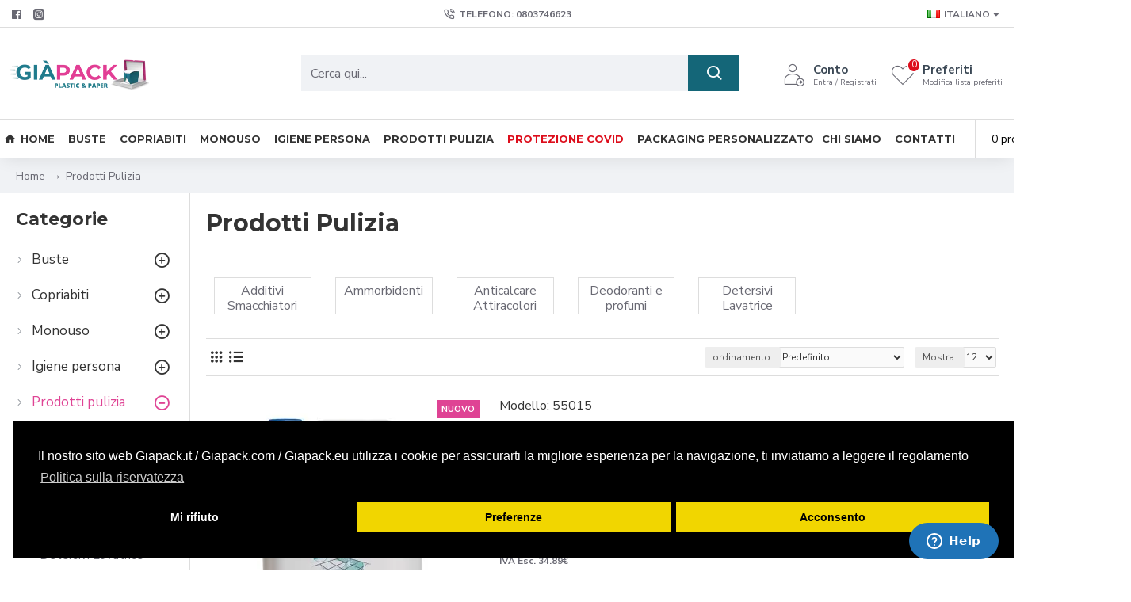

--- FILE ---
content_type: text/html; charset=utf-8
request_url: https://giapack.it/index.php?route=extension/mpgdpr/preferenceshtml/getPreferencesHtml
body_size: 2939
content:
<div
class="mpgdpr-wrap"><div
class="mpgdpr-cookie"><div
class="mpgdpr-container"><div
class="mpgdpr-text"><h3>Choose Type of Cookies You Accept Using</h3>
<label><input
type="checkbox" checked="checked" disabled="disabled" value="m:required" /> Strictly Required Cookies</label>
<br/><p>These cookies are required for the website to run and cannot be switched off. Such cookie are only set in response to actions made by you such as language, currency, login session, privacy preferences. You can set your browser to block these cookies but our site may not work then.<br/></p>
<label><input
type="checkbox" name="mcookie_analytics" value="m:required" /> Analytics and Statistics</label>
<br/><p>These cookies allow us to measure visitors traffic and see traffic sources by collecting information in data sets. They also help us understand which products and actions are more popular than others.<br/></p>
<label><input
type="checkbox" name="mcookie_marketing" value="m:required" /> Marketing and Retargeting</label>
<br/><p>These cookies are usually set by our marketing and advertising partners. They may be used by them to build a profile of your interest and later show you relevant ads. If you do not allow these cookies you will not experience targeted ads for your interests.<br/></p></div><div
class="set-btns">
<a
class="mcookie-btn mp-prefrences-close">Close</a>
<a
class="mcookie-btn mpprefrences-update">Save Settings</a></div></div></div></div><style type="text/css">.mpgdpr-wrap { position: fixed; width: 100%; top: 30px; left: 0; z-index: 9999; display: none; }
  .mpgdpr-cookie { padding: 15px 25px; background: #000; color: #fff; width: 556px; margin: auto; height: 450px; overflow-y: auto; }
  .mpgdpr-cookie .mpgdpr-container { margin: auto; }
  .mpgdpr-cookie .mpgdpr-text{ display: block; vertical-align: top; }
  .mpgdpr-cookie .set-btns{ display: block; text-align: center; margin-top: 25px; }
  .mpgdpr-cookie .mcookie-btn{ border: none; font-size: 16px; padding: 10px 15px; cursor: pointer; border-radius: 5px; -webkit-border-radius: 5px; background: #cecece; color: #000; display: inline-block; font-weight: 550; margin-right: 10px}
  .mpgdpr-cookie h3{ font-size: 16px; }
  .mpgdpr-cookie h3{ margin-top: 0; margin-bottom: 0px; }
    .mpgdpr-cookie {
    background: #000;
    color: #fff
  }
  .mpgdpr-cookie h3 {
    color: #fff
  }
  .mpgdpr-cookie .mcookie-btn {
    background: #f1d600;
    color: #000;
    padding: 5px 25px 5px 25px
  }</style> <script type="text/javascript">var mpgdpr = {
    mcookies : {
            get : function(name) {
        function getCookie(name) {
          if (name) {
            var value = '; ' + document.cookie;
            var parts = value.split('; ' + name + '=');
            return parts.length < 2 ? undefined : parts.pop().split(';').shift();
          }
          var cookies = document.cookie.split('; ');
          var data = {};
          for (var i in cookies) {
            var cookie = cookies[i].split('=');
            if (cookie.length==2) {
              data[cookie[0]] = cookie[1];
            }
          }
          return data;
        }
        var data = {};
        if (typeof name == 'string') {
          data[name] = getCookie(name);
        }

        if (typeof name == 'object') {
          for (var i in name) {
            data[name[i]] =  getCookie(name[i]);
          }
        }
        if (typeof name == 'undefined' || '' == name) {
          data = getCookie();
        }
        return data;
      },
            set: function(cookies) {
        function setCookie(name, value, expiryDays, domain, path, secure) {

          if (expiryDays == -1) {
            var cookie = [
              name + '=' + value,
              'expires=' + 'Thu, 01 Jan 1970 00:00:01 GMT',
              'path=' + (path || '/')
            ];
          } else {
             var exdate = new Date();
            exdate.setDate(exdate.getDate() + (expiryDays || 365));

            var cookie = [
              name + '=' + value,
              'expires=' + exdate.toUTCString(),
              'path=' + (path || '/')
            ];
          }
          if (domain) {
            cookie.push('domain=' + domain);
          }
          if (secure) {
            cookie.push('secure');
          }

                    document.cookie = cookie.join(';')+';';
        }

        if (typeof cookies == 'undefined' || '' == cookies) {
          return;
        }
        if (typeof cookies == 'string') {
          var parts = cookies.split(";");
                    cookies = [{
            'name' : parts[0],
            'value' : parts[1],
            'expiryDays' : parts[3],
            'domain' : parts[4],
            'path' : parts[5],
            'secure' : parts[6],
          }];
        }
                for (var i in cookies) {
          setCookie(
            cookies[i]['name'],
            cookies[i]['value'],
            cookies[i]['expiryDays'],
            cookies[i]['domain'],
            cookies[i]['path'],
            cookies[i]['secure']
          );
        }
      },
            clear : function(cookies) {
        function clearCookie(name, domain, path) {
          mpgdpr.mcookies.set([{
            'name' : name,
            'value' : '',
            'expiryDays' : -1,
            'domain' : domain,
            'path' : path
          }]);
        }

        if (typeof cookies == 'undefined' || '' == cookies) {
          return;
        }
        if (typeof cookies == 'string') {
          var parts = cookies.split(";");
                    cookies = [{
            'name' : parts[0],
            'domain' : parts[1],
            'path' : parts[2]
          }];
        }
        for (var i in cookies) {
          clearCookie(
            cookies[i]['name'],
            cookies[i]['domain'],
            cookies[i]['path']
          );
        }
      },
    },
    instance : null ,
    err : null,
    deniedCookiess : [],     cookies : {
      analytics : ["_ga","_gid","_gat","__atuvc","__atuvs","__utma","__cfduid"],
      marketing : ["_gads","IDE"],
    },
    domains : ["","."], 
    handle_cookie:function() {

      var mpprefrences_update = false;

      $('body').delegate('.mp-prefrences', 'click', function() {
                $('.mpgdpr-wrap').fadeIn('slow');
      });

      $('body').delegate('.mp-prefrences-close', 'click', function() {
                $('.mpgdpr-wrap').fadeOut('slow');
      });

            $('body').delegate('a.cc-mpdeny', 'click', function() {
                

       
        var disable = [];
        if (!(mpgdpr.deniedCookiess.indexOf('analytics') >= 0) && (false) ) {
          disable.push('analytics');
          $('input[name="mcookie_analytics"]').prop('checked',false);
        }
        if (!(mpgdpr.deniedCookiess.indexOf('marketing') >= 0) && (false) ) {
          disable.push('marketing');
          $('input[name="mcookie_marketing"]').prop('checked',false);
        }

        if (disable.length) {
          mpgdpr.mcookies.set('mpcookie_preferencesdisable;'+ disable.join(',') +';365');
          mpgdpr.deniedCookiess = disable;
        }

                
                $.each(mpgdpr.mcookies.get(), function(key, value) {
          if ((disable.indexOf('analytics') >= 0) && mpgdpr.cookies.analytics.indexOf(key) >= 0) {
            for (var i in mpgdpr.domains) {
                            mpgdpr.mcookies.clear(key+';'+mpgdpr.domains[i]+';'+'/');
            }
          }

          if ((disable.indexOf('marketing') >= 0) && mpgdpr.cookies.marketing.indexOf(key) >= 0) {
            for (var i in mpgdpr.domains) {
                            mpgdpr.mcookies.clear(key+';'+mpgdpr.domains[i]+';'+'/');
            }
          }
        });

        
        
        
        
                if (!(disable.indexOf('analytics') >= 0)) {
                  } else {
                  }
        if (!(disable.indexOf('marketing') >= 0)) {
                  } else {
                  }
                
        
      });

      $('body').delegate('a.cc-mpallow', 'click', function() {
        
                

        var disable = [];

        
        if (mpprefrences_update === true) {
          if (!$('input[name="mcookie_marketing"]').prop('checked')) {
            disable.push('marketing');
          }
          if (!$('input[name="mcookie_analytics"]').prop('checked')) {
           disable.push('analytics');
          }
        }
        
        
        mpgdpr.mcookies.set('mpcookie_preferencesdisable;'+ disable.join(',') +';365');
        mpgdpr.deniedCookiess = disable;

        
        
        
         
        if (!(disable.indexOf('analytics') >= 0)) {
                  } else {
                  }
        if (!(disable.indexOf('marketing') >= 0)) {
                  } else {
                  }

                
        
                $.get('https://giapack.it/index.php?route=extension/mpgdpr/mpgdpr/acceptanceOfPp');
              });

      $('body').delegate('a.mpprefrences-update', 'click', function() {

        mpprefrences_update = true;

                        var disable = [];

        if (!$('input[name="mcookie_marketing"]').prop('checked')) {
          disable.push('marketing');
        }
        if (!$('input[name="mcookie_analytics"]').prop('checked')) {
          disable.push('analytics');
        }
        
        mpgdpr.mcookies.set('mpcookie_preferencesdisable;'+disable.join(',')+';365');

        mpgdpr.deniedCookiess = disable;
        $('input[name="mcookie_analytics"]').prop('checked', !(disable.indexOf('analytics') >= 0));
        $('input[name="mcookie_marketing"]').prop('checked', !(disable.indexOf('marketing') >= 0));

        
        
        
        if (!(disable.indexOf('analytics') >= 0)) {
                  } else {
                  }
        if (!(disable.indexOf('marketing') >= 0)) {
                  } else {
                  }

                
        $('.mpgdpr-wrap').fadeToggle('slow');
      });

    },

    maintainance_cookies:function() {

             var analytics = mpgdpr.deniedCookiess.indexOf('analytics') >= 0;
      var marketing = mpgdpr.deniedCookiess.indexOf('marketing') >= 0;
                  
      
      $('input[name="mcookie_analytics"]').prop('checked', (!analytics));
      $('input[name="mcookie_marketing"]').prop('checked', (!marketing));

            $.each(mpgdpr.mcookies.get(), function(key, value) {
        if (analytics && mpgdpr.cookies.analytics.indexOf(key) >= 0) {
          for (var i in mpgdpr.domains) {
            
            mpgdpr.mcookies.clear(key+';'+mpgdpr.domains[i]+';'+'/');
          }
        }
        if (marketing && mpgdpr.cookies.marketing.indexOf(key) >= 0) {
          for (var i in mpgdpr.domains) {
                        mpgdpr.mcookies.clear(key+';'+mpgdpr.domains[i]+';'+'/');
          }
        }
      });
      
                  if (!analytics && 0 ) {
              } else {
              }
      if (!marketing && 0) {
              } else {
              }
                },
    cookieconsent:function() {
      window.cookieconsent.initialise({
                "type" : 'opt-in',
        "position" : 'bottom-left',
                "palette" : {
          "popup": {
            "background": "#000",
            "text": "#fff"
          },
          "button": {
            "background": "#f1d600",
            "text": "#000",
            "padding": "5px 25px 5px 25px"
          }
        },
        "revokable" : !!1,
        "showLink" : !!1,
        "content": {
          "message": "Il nostro sito web Giapack.it / Giapack.com / Giapack.eu utilizza i cookie per assicurarti la migliore esperienza per la navigazione, ti inviatiamo a leggere il regolamento",
          "deny" : "Mi rifiuto",
          "allow" : "Acconsento",
          "prefrences" : "Preferenze",
                    "link" : 'Politica sulla riservatezza',
          "href" : 'https://giapack.it/index.php?route=information/information&amp;information_id=3',
                    "policy" : 'Preferenze Cookies'
        },

      },
      function(popup) {
        mpgdpr.instance = popup;
      },
      function(err, popup) {
        mpgdpr.instance = popup;
        mpgdpr.err = err;
      });
    },
  };</script>